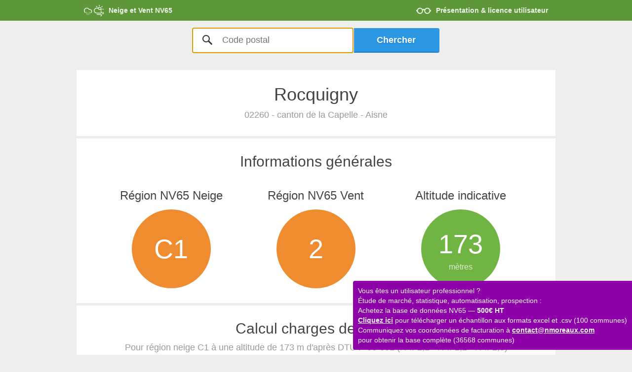

--- FILE ---
content_type: text/html; charset=UTF-8
request_url: https://nv65.nmoreaux.com/02260/Rocquigny/1056/
body_size: 2098
content:
<!DOCTYPE HTML><html lang="fr-FR"><head><meta charset="UTF-8"><title>Neige et Vent NV65 | Règles NV65 pour Rocquigny 02260</title><meta name="keywords" content="regles,normes,zones,carte,nv65,2009,charge,neige,vent"/><meta name="description" content="Trouvez en un instant les régions neige et vent NV65, altitudes, charges de neige et pressions des vents ... Données CSTB - INSEE - NASA - Règles et zones NV65"/><meta name="viewport" content="width=device-width, initial-scale=1.0, minimum-scale=1.0, maximum-scale=1.0"/><link rel="stylesheet" href="../../../bootstrap/css/bootstrap.css" /><link rel="stylesheet" href="../../../css/?all.less" /><script async src="https://www.googletagmanager.com/gtag/js?id=UA-18690263-19"></script><script>window.dataLayer = window.dataLayer || [];function gtag(){dataLayer.push(arguments);}gtag('js', new Date());gtag('config', 'UA-18690263-19',{ 'anonymize_ip': true });</script><meta name="robots" content="noarchive" /></head><body><div id="header"><div class="container"><a href="https://nv65.nmoreaux.com/presentation/" class="pull-right hidden-xs">Présentation &amp; licence utilisateur</a><h1><strong><a href="https://nv65.nmoreaux.com">Neige et Vent NV65</a></strong></h1></div></div><div id="buy-base"><p>Vous êtes un utilisateur professionnel ? <br> Étude de marché, statistique, automatisation, prospection : <br> Achetez la base de données NV65 — <strong>500€ HT</strong> <br> <a href="https://nv65.nmoreaux.com/Echantillon_base_NV65.zip">Cliquez ici</a> pour télécharger un échantillon aux formats excel et .csv (100 communes) <br> Communiquez vos coordonnées de facturation à <a href="mailto:contact@nmoreaux.com">contact@nmoreaux.com</a> <br> pour obtenir la base complète (36568 communes)</p></div><div id="search"><div class="content"><form action="../../../" method="get"><input class="left" name="postal_code" type="text" pattern="[0-9]*" placeholder="Code postal" autofocus="autofocus" autocomplete="off" /><input class="right" type="submit" value="Chercher" /></form></div></div><div id="workspace" class="container"><div id="commune" data-commune-id="1056"><div class="section"><div class="title"><h1>Rocquigny</h1><p>02260 - canton de la Capelle - Aisne</p></div></div><div class="section advanced"><div class="title"><h2>Informations générales</h2></div><div class="nv-badges row"><div class="col-sm-4"><div class="nv-badge orange"><h3>Région NV65 Neige</h3><div>C1</div></div></div><div class="col-sm-4"><div class="nv-badge orange"><h3>Région NV65 Vent</h3><div>2</div></div></div><div class="col-sm-4 advanced"><div class="nv-badge green"><h3>Altitude indicative</h3><div class="metrics">173<span>mètres</span></div></div></div></div></div><div class="section advanced"><div class="title"><h2>Calcul charges de neige</h2><p>Pour région neige C1 à une altitude de 173 m <span class="nowrap">d'après DTU P 06-002 (R-II-2,1 - R-II-2,2 - R-II-2,3)</span></p><p><small>Les charges affichées ci-dessous intègrent les charges accidentelles instaurées par les règles NV65 2009</small></p></div><div class="nv-badges row"><div class="col-sm-2"></div><div class="col-sm-4"><div class="nv-badge"><h3>Charge normale</h3><div class="metrics">55<span>daN/m<sup>2</sup></span></div><p>soit <strong>56,1</strong> kg/m<sup>2</sup></p></div></div><div class="col-sm-4"><div class="nv-badge"><h3>Charge extrême</h3><div class="metrics">90<span>daN/m<sup>2</sup></span></div><p>soit <strong>91,8</strong> kg/m<sup>2</sup></p></div></div><div class="col-sm-2"></div></div></div><div class="section advanced"><div class="title"><h2>Calcul pressions dynamiques de base (vent)</h2><p>Pour région vent 2 et site normal, sans effet de masque <span class="nowrap">d&#39;après DTU P 06-002 (R-III-1,232)</span></p></div><div class="nv-badges row"><div class="col-sm-2"></div><div class="col-sm-4"><div class="nv-badge"><h3>Pression normale</h3><div class="metrics">60<span>daN/m<sup>2</sup></span></div><p>soit <strong>112,7</strong> km/h</p></div></div><div class="col-sm-4"><div class="nv-badge"><h3>Pression extrême</h3><div class="metrics">105<span>daN/m<sup>2</sup></span></div><p>soit <strong>149,1</strong> km/h</p></div></div><div class="col-sm-2"></div></div></div><div class="section" id="print"><a href="#print" class="btn btn-lg">Imprimer la page</a></div><p class="end"><a href="http://maps.google.com/maps?ll=50.023609,3.981667&amp;z=13&amp;t=p" target="_blank">Voir la zone dans Google Maps</a><br />Les chiffres et formules de calcul résultent des sources <strong>CSTB</strong> <br class="hidden-sm" />DTU P 06-002 : Règles NV65 modifiées février 2009, <br class="hidden-sm" />Repose sur des données <strong>INSEE</strong> et <strong>NASA</strong> (SRTM3). <br />Les informations fournies par Neige et Vent NV65 sont purement <strong>indicatives</strong> et ne sauraient prévaloir sur des mesures effectuées par un professionnel qualifié. <br /> Elles ne sauraient engager la responsabilité du site ou de son éditeur. <br /><a href="https://nv65.nmoreaux.com/presentation/">Présentation, CGV &amp; licence utilisateur »</a></p></div><script type="text/javascript">try { _402_Show(); } catch(e) {}</script></div><script src="//ajax.googleapis.com/ajax/libs/jquery/1.12.4/jquery.min.js"></script><script src=""></script><script type="text/javascript">var domain = "https://nv65.nmoreaux.com";Stripe.setPublishableKey("");</script><script src="../../../js/jquery.payment.js"></script><script src="../../../js/all.js"></script></body></html>

--- FILE ---
content_type: text/css
request_url: https://nv65.nmoreaux.com/css/?all.less
body_size: 4662
content:
/* Here is the agglomerate of the CSS files [] and of the LESS files [all.less] on Tue, 21 Apr 2020 20:41:57 +0200 inside agglo_27ad0385db0a3e37d67f40e153102e02.css */

body{background-color:#eee;text-rendering:optimizelegibility;font-size:18px;cursor:default;-webkit-user-select:none;-khtml-user-select:none;-moz-user-select:none;-ms-user-select:none;user-select:none;}a,input{cursor:auto;}input{-webkit-user-select:text;-khtml-user-select:text;-moz-user-select:text;-ms-user-select:text;user-select:text;}.nowrap{white-space:nowrap;}@media screen and (max-width: 767px){.nowrap{white-space:normal;}}.template{display:none;}h1,h2,h3,p.lead{font-family:MyriadPro-Regular, 'Myriad Pro Regular', MyriadPro, 'Myriad Pro', Helvetica, Arial, sans-serif;}@media print{#header .hidden-xs,#search{display:none;}.section{page-break-inside:avoid;}}@page{margin-top:0cm;margin-bottom:0cm;margin-left:0cm;margin-right:0cm;size:landscape;}.blink{-webkit-animation:blink 1s linear infinite;-moz-animation:blink 1s linear infinite;-ms-animation:blink 1s linear infinite;-o-animation:blink 1s linear infinite;animation:blink 1s linear infinite;}@-webkit-keyframes blink{-webkit-animation:blink 1s linear infinite;-moz-animation:blink 1s linear infinite;-ms-animation:blink 1s linear infinite;-o-animation:blink 1s linear infinite;animation:blink 1s linear infinite;0%{opacity:1;}50%{opacity:0.3;}100%{opacity:1;}}@-moz-keyframes blink{-webkit-animation:blink 1s linear infinite;-moz-animation:blink 1s linear infinite;-ms-animation:blink 1s linear infinite;-o-animation:blink 1s linear infinite;animation:blink 1s linear infinite;0%{opacity:1;}50%{opacity:0.3;}100%{opacity:1;}}@-ms-keyframes blink{-webkit-animation:blink 1s linear infinite;-moz-animation:blink 1s linear infinite;-ms-animation:blink 1s linear infinite;-o-animation:blink 1s linear infinite;animation:blink 1s linear infinite;0%{opacity:1;}50%{opacity:0.3;}100%{opacity:1;}}@-o-keyframes blink{-webkit-animation:blink 1s linear infinite;-moz-animation:blink 1s linear infinite;-ms-animation:blink 1s linear infinite;-o-animation:blink 1s linear infinite;animation:blink 1s linear infinite;0%{opacity:1;}50%{opacity:0.3;}100%{opacity:1;}}@keyframes blink{-webkit-animation:blink 1s linear infinite;-moz-animation:blink 1s linear infinite;-ms-animation:blink 1s linear infinite;-o-animation:blink 1s linear infinite;animation:blink 1s linear infinite;0%{opacity:1;}50%{opacity:0.3;}100%{opacity:1;}}.sample-20227,.sample-74000,.sample-90000{display:block;}.sample-20227:hover,.sample-74000:hover,.sample-90000:hover{-moz-opacity:0.8;-khtml-opacity:0.8;-webkit-opacity:0.8;opacity:0.8;-ms-filter:progid:DXImageTransform.Microsoft.Alpha(opacity=80);filter:alpha(opacity=80);}.sample-20227 div,.sample-74000 div,.sample-90000 div{cursor:pointer;height:400px;background-position:top center !important;}.sample-20227 div{background-image:url("../img/?20227.png,format=jpg,w=210");background-size:210px auto;background-repeat:no-repeat;background-position:center center;background-image:-webkit-image-set(url("../img/?20227.png,format=jpg,w=210") 1x,url("../img/?20227.png,format=jpg,w=210,pr=2") 2x,url("../img/?20227.png,format=jpg,w=210,pr=3") 3x,url("../img/?20227.png,format=jpg,w=210,pr=4") 4x);background-image:image-set(url("../img/?20227.png,format=jpg,w=210") 1x,url("../img/?20227.png,format=jpg,w=210,pr=2") 2x,url("../img/?20227.png,format=jpg,w=210,pr=3") 3x,url("../img/?20227.png,format=jpg,w=210,pr=4") 4x);}@media only screen and (-moz-min-device-pixel-ratio: 1.1),only screen and (-webkit-min-device-pixel-ratio: 1.1),only screen and (min-device-pixel-ratio: 1.1){.sample-20227 div{background-image:url("../img/?20227.png,format=jpg,w=210,pr=2");}}.sample-74000 div{background-image:url("../img/?74000.png,format=jpg,w=210");background-size:210px auto;background-repeat:no-repeat;background-position:center center;background-image:-webkit-image-set(url("../img/?74000.png,format=jpg,w=210") 1x,url("../img/?74000.png,format=jpg,w=210,pr=2") 2x,url("../img/?74000.png,format=jpg,w=210,pr=3") 3x,url("../img/?74000.png,format=jpg,w=210,pr=4") 4x);background-image:image-set(url("../img/?74000.png,format=jpg,w=210") 1x,url("../img/?74000.png,format=jpg,w=210,pr=2") 2x,url("../img/?74000.png,format=jpg,w=210,pr=3") 3x,url("../img/?74000.png,format=jpg,w=210,pr=4") 4x);}@media only screen and (-moz-min-device-pixel-ratio: 1.1),only screen and (-webkit-min-device-pixel-ratio: 1.1),only screen and (min-device-pixel-ratio: 1.1){.sample-74000 div{background-image:url("../img/?74000.png,format=jpg,w=210,pr=2");}}.sample-90000 div{background-image:url("../img/?90000.png,format=jpg,w=210");background-size:210px auto;background-repeat:no-repeat;background-position:center center;background-image:-webkit-image-set(url("../img/?90000.png,format=jpg,w=210") 1x,url("../img/?90000.png,format=jpg,w=210,pr=2") 2x,url("../img/?90000.png,format=jpg,w=210,pr=3") 3x,url("../img/?90000.png,format=jpg,w=210,pr=4") 4x);background-image:image-set(url("../img/?90000.png,format=jpg,w=210") 1x,url("../img/?90000.png,format=jpg,w=210,pr=2") 2x,url("../img/?90000.png,format=jpg,w=210,pr=3") 3x,url("../img/?90000.png,format=jpg,w=210,pr=4") 4x);}@media only screen and (-moz-min-device-pixel-ratio: 1.1),only screen and (-webkit-min-device-pixel-ratio: 1.1),only screen and (min-device-pixel-ratio: 1.1){.sample-90000 div{background-image:url("../img/?90000.png,format=jpg,w=210,pr=2");}}#header{background-color:#5e973a;}#header h1,#header a{color:#eff5eb;font-size:14px;margin:0;font-weight:bold;padding:14px 0;line-height:1;}#header h1{padding-left:50px;background-image:url("../img/?logo.png,w=40,fill_transparent=1,fill_color=eef4eb");background-size:40px auto;background-repeat:no-repeat;background-position:center center;background-image:-webkit-image-set(url("../img/?logo.png,w=40,fill_transparent=1,fill_color=eef4eb") 1x,url("../img/?logo.png,w=40,fill_transparent=1,fill_color=eef4eb,pr=2") 2x,url("../img/?logo.png,w=40,fill_transparent=1,fill_color=eef4eb,pr=3") 3x,url("../img/?logo.png,w=40,fill_transparent=1,fill_color=eef4eb,pr=4") 4x);background-image:image-set(url("../img/?logo.png,w=40,fill_transparent=1,fill_color=eef4eb") 1x,url("../img/?logo.png,w=40,fill_transparent=1,fill_color=eef4eb,pr=2") 2x,url("../img/?logo.png,w=40,fill_transparent=1,fill_color=eef4eb,pr=3") 3x,url("../img/?logo.png,w=40,fill_transparent=1,fill_color=eef4eb,pr=4") 4x);background-position:center left;}@media only screen and (-moz-min-device-pixel-ratio: 1.1),only screen and (-webkit-min-device-pixel-ratio: 1.1),only screen and (min-device-pixel-ratio: 1.1){#header h1{background-image:url("../img/?logo.png,w=40,fill_transparent=1,fill_color=eef4eb,pr=2");}}#header a.pull-right{padding-left:40px;background-image:url("../img/?glasses.png,w=30,fill_transparent=1,fill_color=eef4eb");background-size:30px auto;background-repeat:no-repeat;background-position:center center;background-image:-webkit-image-set(url("../img/?glasses.png,w=30,fill_transparent=1,fill_color=eef4eb") 1x,url("../img/?glasses.png,w=30,fill_transparent=1,fill_color=eef4eb,pr=2") 2x,url("../img/?glasses.png,w=30,fill_transparent=1,fill_color=eef4eb,pr=3") 3x,url("../img/?glasses.png,w=30,fill_transparent=1,fill_color=eef4eb,pr=4") 4x);background-image:image-set(url("../img/?glasses.png,w=30,fill_transparent=1,fill_color=eef4eb") 1x,url("../img/?glasses.png,w=30,fill_transparent=1,fill_color=eef4eb,pr=2") 2x,url("../img/?glasses.png,w=30,fill_transparent=1,fill_color=eef4eb,pr=3") 3x,url("../img/?glasses.png,w=30,fill_transparent=1,fill_color=eef4eb,pr=4") 4x);background-position:0% 60%;}@media only screen and (-moz-min-device-pixel-ratio: 1.1),only screen and (-webkit-min-device-pixel-ratio: 1.1),only screen and (min-device-pixel-ratio: 1.1){#header a.pull-right{background-image:url("../img/?glasses.png,w=30,fill_transparent=1,fill_color=eef4eb,pr=2");}}#buy-base{background-color:#8e02aa;border-radius:4px 0 0 4px;color:#fff;position:fixed;right:0;bottom:10px;padding:10px;z-index:2000;}@media screen and (max-width: 767px){#buy-base{position:static;border-radius:0;}#buy-base br{display:none;}}#buy-base p{margin:0;font-size:14px;}#buy-base a{color:#fff;text-decoration:underline;cursor:pointer;font-weight:bold;}#buy-base a:hover{color:rgba(255,255,255,0.8);}body{padding-bottom:120px;}#intro{background-color:#76bd48;}#intro .content{padding:80px 0;padding-left:400px;color:#fff;background-image:url("../img/?logo-no-drop.png,w=300,fill_transparent=1,fill_color=FFFFFF");background-size:300px auto;background-repeat:no-repeat;background-position:center center;background-image:-webkit-image-set(url("../img/?logo-no-drop.png,w=300,fill_transparent=1,fill_color=FFFFFF") 1x,url("../img/?logo-no-drop.png,w=300,fill_transparent=1,fill_color=FFFFFF,pr=2") 2x,url("../img/?logo-no-drop.png,w=300,fill_transparent=1,fill_color=FFFFFF,pr=3") 3x,url("../img/?logo-no-drop.png,w=300,fill_transparent=1,fill_color=FFFFFF,pr=4") 4x);background-image:image-set(url("../img/?logo-no-drop.png,w=300,fill_transparent=1,fill_color=FFFFFF") 1x,url("../img/?logo-no-drop.png,w=300,fill_transparent=1,fill_color=FFFFFF,pr=2") 2x,url("../img/?logo-no-drop.png,w=300,fill_transparent=1,fill_color=FFFFFF,pr=3") 3x,url("../img/?logo-no-drop.png,w=300,fill_transparent=1,fill_color=FFFFFF,pr=4") 4x);background-position:50px center;position:relative;}@media only screen and (-moz-min-device-pixel-ratio: 1.1),only screen and (-webkit-min-device-pixel-ratio: 1.1),only screen and (min-device-pixel-ratio: 1.1){#intro .content{background-image:url("../img/?logo-no-drop.png,w=300,fill_transparent=1,fill_color=FFFFFF,pr=2");}}#intro .content h2{font-weight:normal;font-size:40px;margin-top:0;}#intro .content p{margin-bottom:0;}@media screen and (max-width: 767px){#intro .content{background-image:none;padding:20px 0;text-align:center;}#intro .content .snow-drops{display:none;}#intro .content h2{font-size:26px;}#intro .content p{font-size:14px;}}#intro .content .snow-drops{position:absolute;top:50%;left:111px;height:0px;width:0px;}#intro .content .snow-drops div{position:absolute;background-image:url("../img/?logo-snow-drops.png,w=12,fill_transparent=1,fill_color=FFFFFF");background-size:12px auto;background-repeat:no-repeat;background-position:center center;background-image:-webkit-image-set(url("../img/?logo-snow-drops.png,w=12,fill_transparent=1,fill_color=FFFFFF") 1x,url("../img/?logo-snow-drops.png,w=12,fill_transparent=1,fill_color=FFFFFF,pr=2") 2x,url("../img/?logo-snow-drops.png,w=12,fill_transparent=1,fill_color=FFFFFF,pr=3") 3x,url("../img/?logo-snow-drops.png,w=12,fill_transparent=1,fill_color=FFFFFF,pr=4") 4x);background-image:image-set(url("../img/?logo-snow-drops.png,w=12,fill_transparent=1,fill_color=FFFFFF") 1x,url("../img/?logo-snow-drops.png,w=12,fill_transparent=1,fill_color=FFFFFF,pr=2") 2x,url("../img/?logo-snow-drops.png,w=12,fill_transparent=1,fill_color=FFFFFF,pr=3") 3x,url("../img/?logo-snow-drops.png,w=12,fill_transparent=1,fill_color=FFFFFF,pr=4") 4x);width:12px;height:34px;}@media only screen and (-moz-min-device-pixel-ratio: 1.1),only screen and (-webkit-min-device-pixel-ratio: 1.1),only screen and (min-device-pixel-ratio: 1.1){#intro .content .snow-drops div{background-image:url("../img/?logo-snow-drops.png,w=12,fill_transparent=1,fill_color=FFFFFF,pr=2");}}#intro .content .snow-drops .drop1{top:23px;left:-28px;}#intro .content .snow-drops .drop2{top:33px;left:-6px;}#intro .content .snow-drops .drop3{top:23px;left:16px;}#intro .content .snow-drops .drop1{-webkit-animation:drop2 3.3333s linear infinite;-moz-animation:drop2 3.3333s linear infinite;-ms-animation:drop2 3.3333s linear infinite;-o-animation:drop2 3.3333s linear infinite;animation:drop2 3.3333s linear infinite;}#intro .content .snow-drops .drop2{-webkit-animation:drop1 3.3333s linear infinite;-moz-animation:drop1 3.3333s linear infinite;-ms-animation:drop1 3.3333s linear infinite;-o-animation:drop1 3.3333s linear infinite;animation:drop1 3.3333s linear infinite;}#intro .content .snow-drops .drop3{-webkit-animation:drop3 3.3333s linear infinite;-moz-animation:drop3 3.3333s linear infinite;-ms-animation:drop3 3.3333s linear infinite;-o-animation:drop3 3.3333s linear infinite;animation:drop3 3.3333s linear infinite;}@-webkit-keyframes drop1{0%{opacity:0;-webkit-transform:translate(0px,-15px);}0%{opacity:0;-webkit-transform:translate(0px,-15px);}10%{opacity:1;}50%{opacity:1;}60%{opacity:0;-webkit-transform:translate(0px,25px);}100%{opacity:0;-webkit-transform:translate(0px,25px);}}@-moz-keyframes drop1{0%{opacity:0;-moz-transform:translate(0px,-15px);}0%{opacity:0;-moz-transform:translate(0px,-15px);}10%{opacity:1;}50%{opacity:1;}60%{opacity:0;-moz-transform:translate(0px,25px);}100%{opacity:0;-moz-transform:translate(0px,25px);}}@-ms-keyframes drop1{0%{opacity:0;-ms-transform:translate(0px,-15px);}0%{opacity:0;-ms-transform:translate(0px,-15px);}10%{opacity:1;}50%{opacity:1;}60%{opacity:0;-ms-transform:translate(0px,25px);}100%{opacity:0;-ms-transform:translate(0px,25px);}}@-o-keyframes drop1{0%{opacity:0;-o-transform:translate(0px,-15px);}0%{opacity:0;-o-transform:translate(0px,-15px);}10%{opacity:1;}50%{opacity:1;}60%{opacity:0;-o-transform:translate(0px,25px);}100%{opacity:0;-o-transform:translate(0px,25px);}}@keyframes drop1{0%{opacity:0;transform:translate(0px,-15px);}0%{opacity:0;transform:translate(0px,-15px);}10%{opacity:1;}50%{opacity:1;}60%{opacity:0;transform:translate(0px,25px);}100%{opacity:0;transform:translate(0px,25px);}}@-webkit-keyframes drop2{0%{opacity:0;-webkit-transform:translate(0px,-15px);}10%{opacity:0;-webkit-transform:translate(0px,-15px);}20%{opacity:1;}60%{opacity:1;}70%{opacity:0;-webkit-transform:translate(0px,25px);}100%{opacity:0;-webkit-transform:translate(0px,25px);}}@-moz-keyframes drop2{0%{opacity:0;-moz-transform:translate(0px,-15px);}10%{opacity:0;-moz-transform:translate(0px,-15px);}20%{opacity:1;}60%{opacity:1;}70%{opacity:0;-moz-transform:translate(0px,25px);}100%{opacity:0;-moz-transform:translate(0px,25px);}}@-ms-keyframes drop2{0%{opacity:0;-ms-transform:translate(0px,-15px);}10%{opacity:0;-ms-transform:translate(0px,-15px);}20%{opacity:1;}60%{opacity:1;}70%{opacity:0;-ms-transform:translate(0px,25px);}100%{opacity:0;-ms-transform:translate(0px,25px);}}@-o-keyframes drop2{0%{opacity:0;-o-transform:translate(0px,-15px);}10%{opacity:0;-o-transform:translate(0px,-15px);}20%{opacity:1;}60%{opacity:1;}70%{opacity:0;-o-transform:translate(0px,25px);}100%{opacity:0;-o-transform:translate(0px,25px);}}@keyframes drop2{0%{opacity:0;transform:translate(0px,-15px);}10%{opacity:0;transform:translate(0px,-15px);}20%{opacity:1;}60%{opacity:1;}70%{opacity:0;transform:translate(0px,25px);}100%{opacity:0;transform:translate(0px,25px);}}@-webkit-keyframes drop3{0%{opacity:0;-webkit-transform:translate(0px,-15px);}20%{opacity:0;-webkit-transform:translate(0px,-15px);}30%{opacity:1;}70%{opacity:1;}80%{opacity:0;-webkit-transform:translate(0px,25px);}100%{opacity:0;-webkit-transform:translate(0px,25px);}}@-moz-keyframes drop3{0%{opacity:0;-moz-transform:translate(0px,-15px);}20%{opacity:0;-moz-transform:translate(0px,-15px);}30%{opacity:1;}70%{opacity:1;}80%{opacity:0;-moz-transform:translate(0px,25px);}100%{opacity:0;-moz-transform:translate(0px,25px);}}@-ms-keyframes drop3{0%{opacity:0;-ms-transform:translate(0px,-15px);}20%{opacity:0;-ms-transform:translate(0px,-15px);}30%{opacity:1;}70%{opacity:1;}80%{opacity:0;-ms-transform:translate(0px,25px);}100%{opacity:0;-ms-transform:translate(0px,25px);}}@-o-keyframes drop3{0%{opacity:0;-o-transform:translate(0px,-15px);}20%{opacity:0;-o-transform:translate(0px,-15px);}30%{opacity:1;}70%{opacity:1;}80%{opacity:0;-o-transform:translate(0px,25px);}100%{opacity:0;-o-transform:translate(0px,25px);}}@keyframes drop3{0%{opacity:0;transform:translate(0px,-15px);}20%{opacity:0;transform:translate(0px,-15px);}30%{opacity:1;}70%{opacity:1;}80%{opacity:0;transform:translate(0px,25px);}100%{opacity:0;transform:translate(0px,25px);}}#search{background-color:#eee;padding:15px;}#search .content{position:relative;max-width:500px;height:50px;margin:auto;-webkit-border-radius:5px;-moz-border-radius:5px;border-radius:5px;}#search .content input{position:absolute;top:0;background:inherit;border:0;line-height:normal;}#search .content input.left{left:0;background-color:#fff;border-bottom:2px solid #e6e6e6;color:#000;height:50px;width:65%;padding:10px;padding-left:60px;background-image:url("../img/?search.png,w=20,fill_transparent=1,fill_color=333333");background-size:20px auto;background-repeat:no-repeat;background-position:center center;background-image:-webkit-image-set(url("../img/?search.png,w=20,fill_transparent=1,fill_color=333333") 1x,url("../img/?search.png,w=20,fill_transparent=1,fill_color=333333,pr=2") 2x,url("../img/?search.png,w=20,fill_transparent=1,fill_color=333333,pr=3") 3x,url("../img/?search.png,w=20,fill_transparent=1,fill_color=333333,pr=4") 4x);background-image:image-set(url("../img/?search.png,w=20,fill_transparent=1,fill_color=333333") 1x,url("../img/?search.png,w=20,fill_transparent=1,fill_color=333333,pr=2") 2x,url("../img/?search.png,w=20,fill_transparent=1,fill_color=333333,pr=3") 3x,url("../img/?search.png,w=20,fill_transparent=1,fill_color=333333,pr=4") 4x);background-position:20px center;-webkit-border-top-right-radius:0px;-webkit-border-bottom-right-radius:0px;-webkit-border-bottom-left-radius:4px;-webkit-border-top-left-radius:4px;-moz-border-radius-topright:0px;-moz-border-radius-bottomright:0px;-moz-border-radius-bottomleft:4px;-moz-border-radius-topleft:4px;border-top-right-radius:0px;border-bottom-right-radius:0px;border-bottom-left-radius:4px;border-top-left-radius:4px;-moz-background-clip:padding-box;-webkit-background-clip:padding-box;background-clip:padding-box;z-index:100;}@media only screen and (-moz-min-device-pixel-ratio: 1.1),only screen and (-webkit-min-device-pixel-ratio: 1.1),only screen and (min-device-pixel-ratio: 1.1){#search .content input.left{background-image:url("../img/?search.png,w=20,fill_transparent=1,fill_color=333333,pr=2");}}#search .content input.right{right:0;padding:0;height:50px;width:35%;line-height:normal;text-align:center;-webkit-border-top-right-radius:4px;-webkit-border-bottom-right-radius:4px;-webkit-border-bottom-left-radius:0;-webkit-border-top-left-radius:0;-moz-border-radius-topright:4px;-moz-border-radius-bottomright:4px;-moz-border-radius-bottomleft:0;-moz-border-radius-topleft:0;border-top-right-radius:4px;border-bottom-right-radius:4px;border-bottom-left-radius:0;border-top-left-radius:0;-moz-background-clip:padding-box;-webkit-background-clip:padding-box;background-clip:padding-box;font-weight:bold;}#search .content input.right{text-decoration:none;color:#fff;background-color:#2c97e3;text-shadow:#1a7cc3 0px 1px 3px;border-bottom:2px solid #1a7cc3;}#search .content input.right:hover{background-color:#5aade9;text-shadow:#1a7cc3 0px 1px 3px;border-bottom:2px solid #2c97e3;}#search .content input.right:active{background-color:#1a7cc3;text-shadow:#0e4369 0px 1px 3px;border-bottom:2px solid #145f96;}#incitement{padding:100px 0;}#incitement .arrow{background-image:url("../img/?arrow_up.png,w=80,fill_transparent=1,fill_color=888888");background-size:80px auto;background-repeat:no-repeat;background-position:center center;background-image:-webkit-image-set(url("../img/?arrow_up.png,w=80,fill_transparent=1,fill_color=888888") 1x,url("../img/?arrow_up.png,w=80,fill_transparent=1,fill_color=888888,pr=2") 2x,url("../img/?arrow_up.png,w=80,fill_transparent=1,fill_color=888888,pr=3") 3x,url("../img/?arrow_up.png,w=80,fill_transparent=1,fill_color=888888,pr=4") 4x);background-image:image-set(url("../img/?arrow_up.png,w=80,fill_transparent=1,fill_color=888888") 1x,url("../img/?arrow_up.png,w=80,fill_transparent=1,fill_color=888888,pr=2") 2x,url("../img/?arrow_up.png,w=80,fill_transparent=1,fill_color=888888,pr=3") 3x,url("../img/?arrow_up.png,w=80,fill_transparent=1,fill_color=888888,pr=4") 4x);background-position:50% 0px;height:70px;}@media only screen and (-moz-min-device-pixel-ratio: 1.1),only screen and (-webkit-min-device-pixel-ratio: 1.1),only screen and (min-device-pixel-ratio: 1.1){#incitement .arrow{background-image:url("../img/?arrow_up.png,w=80,fill_transparent=1,fill_color=888888,pr=2");}}#incitement p{color:#888;text-align:center;margin:0;}#presentation{padding:20px 0;}#presentation .photos{text-align:center;color:#999;width:360px;}#presentation .photos h3{margin-top:50px;margin-bottom:20px;}#presentation .photos p{margin-top:30px;}@media screen and (max-width: 767px){#presentation .photos{display:none;}}#presentation .content{margin-left:380px;padding:20px 20px 10px;background-color:#fff;}@media screen and (max-width: 767px){#presentation .content{margin-left:0;}}#presentation .content ul{margin:30px 0;}#presentation .content hr{border-top:1px solid #ddd;}#presentation .content .users{margin-bottom:40px;}#presentation .content .users h3{margin:0;padding-bottom:20px;}#presentation .content .users a{padding-left:160px;display:inline-block;width:160px;text-indent:-9999px;overflow:hidden;height:100px;opacity:0.8;}#presentation .content .users a:hover{opacity:1;}#presentation .content .users .screb{background-image:url("../img/?screb.png,w=140,fill_transparent=1,fill_color=333333");background-size:140px auto;background-repeat:no-repeat;background-position:center center;background-image:-webkit-image-set(url("../img/?screb.png,w=140,fill_transparent=1,fill_color=333333") 1x,url("../img/?screb.png,w=140,fill_transparent=1,fill_color=333333,pr=2") 2x,url("../img/?screb.png,w=140,fill_transparent=1,fill_color=333333,pr=3") 3x,url("../img/?screb.png,w=140,fill_transparent=1,fill_color=333333,pr=4") 4x);background-image:image-set(url("../img/?screb.png,w=140,fill_transparent=1,fill_color=333333") 1x,url("../img/?screb.png,w=140,fill_transparent=1,fill_color=333333,pr=2") 2x,url("../img/?screb.png,w=140,fill_transparent=1,fill_color=333333,pr=3") 3x,url("../img/?screb.png,w=140,fill_transparent=1,fill_color=333333,pr=4") 4x);}@media only screen and (-moz-min-device-pixel-ratio: 1.1),only screen and (-webkit-min-device-pixel-ratio: 1.1),only screen and (min-device-pixel-ratio: 1.1){#presentation .content .users .screb{background-image:url("../img/?screb.png,w=140,fill_transparent=1,fill_color=333333,pr=2");}}#presentation .content .users .mdle{background-image:url("../img/?mdle.png,w=140,fill_transparent=1,fill_color=000000");background-size:140px auto;background-repeat:no-repeat;background-position:center center;background-image:-webkit-image-set(url("../img/?mdle.png,w=140,fill_transparent=1,fill_color=000000") 1x,url("../img/?mdle.png,w=140,fill_transparent=1,fill_color=000000,pr=2") 2x,url("../img/?mdle.png,w=140,fill_transparent=1,fill_color=000000,pr=3") 3x,url("../img/?mdle.png,w=140,fill_transparent=1,fill_color=000000,pr=4") 4x);background-image:image-set(url("../img/?mdle.png,w=140,fill_transparent=1,fill_color=000000") 1x,url("../img/?mdle.png,w=140,fill_transparent=1,fill_color=000000,pr=2") 2x,url("../img/?mdle.png,w=140,fill_transparent=1,fill_color=000000,pr=3") 3x,url("../img/?mdle.png,w=140,fill_transparent=1,fill_color=000000,pr=4") 4x);}@media only screen and (-moz-min-device-pixel-ratio: 1.1),only screen and (-webkit-min-device-pixel-ratio: 1.1),only screen and (min-device-pixel-ratio: 1.1){#presentation .content .users .mdle{background-image:url("../img/?mdle.png,w=140,fill_transparent=1,fill_color=000000,pr=2");}}#presentation .content .faq p.lead{margin:30px 0 10px;}#database{padding:20px;margin-top:20px;background-color:#fff;}#database .btn{margin-bottom:10px;margin-left:5px;}#workspace{margin-top:20px;margin-bottom:20px;background-color:#fff;padding:0;color:#444;min-height:500px;}@media screen and (max-width: 767px){#workspace{padding:0;margin:0 10px;}}#workspace p.top{font-weight:bold;padding:30px 0 30px 90px;color:#999;margin:0;}#workspace #loading{padding:30px 40px;padding-bottom:1000px;}#workspace #loading p.top{background-image:url("../img/spinner.gif");background-repeat:no-repeat;background-position:30px 50%;}#workspace #noresult{padding:30px 40px;}#workspace #noresult h2{margin-top:0;}#workspace #communes{padding:20px 0;}#workspace #communes p.top{padding-top:0;padding-bottom:20px;padding-left:105px;}#workspace #communes a{color:#2c97e3;cursor:pointer;text-decoration:none;display:block;margin-bottom:0;padding:5px 20px;border-left:5px solid #fff;}#workspace #communes a .name{font-weight:bold;margin-left:80px;text-overflow:ellipsis;white-space:nowrap;overflow:hidden;}#workspace #communes a .postal-code{color:#999;}#workspace #communes a:hover{color:#5aade9;border-left:5px solid #5aade9;background-color:#f2f2f2;}#workspace #commune{padding:20px 0;background-color:#eee;padding:0;text-align:center;}#workspace #commune #buy{border:5px solid #2c97e3;color:#222;background-color:#deeffb;padding-bottom:15px;}#workspace #commune #buy h1,#workspace #commune #buy h2.first{padding-top:10px;margin:0 0 30px;}#workspace #commune #buy hr{border-top:1px dashed #80888e;}#workspace #commune #buy .btn{white-space:normal;padding:20px 16px;padding-left:60px;background-image:url("../img/?arrow.png,w=40,fill_transparent=1,fill_color=FFFFFF");background-size:40px auto;background-repeat:no-repeat;background-position:center center;background-image:-webkit-image-set(url("../img/?arrow.png,w=40,fill_transparent=1,fill_color=FFFFFF") 1x,url("../img/?arrow.png,w=40,fill_transparent=1,fill_color=FFFFFF,pr=2") 2x,url("../img/?arrow.png,w=40,fill_transparent=1,fill_color=FFFFFF,pr=3") 3x,url("../img/?arrow.png,w=40,fill_transparent=1,fill_color=FFFFFF,pr=4") 4x);background-image:image-set(url("../img/?arrow.png,w=40,fill_transparent=1,fill_color=FFFFFF") 1x,url("../img/?arrow.png,w=40,fill_transparent=1,fill_color=FFFFFF,pr=2") 2x,url("../img/?arrow.png,w=40,fill_transparent=1,fill_color=FFFFFF,pr=3") 3x,url("../img/?arrow.png,w=40,fill_transparent=1,fill_color=FFFFFF,pr=4") 4x);background-position:10px 50%;font-size:21px;font-weight:normal;-webkit-box-shadow:0px 2px 10px rgba(0,0,0,0.2);-moz-box-shadow:0px 2px 10px rgba(0,0,0,0.2);box-shadow:0px 2px 10px rgba(0,0,0,0.2);}@media only screen and (-moz-min-device-pixel-ratio: 1.1),only screen and (-webkit-min-device-pixel-ratio: 1.1),only screen and (min-device-pixel-ratio: 1.1){#workspace #commune #buy .btn{background-image:url("../img/?arrow.png,w=40,fill_transparent=1,fill_color=FFFFFF,pr=2");}}#workspace #commune #buy .btn{text-decoration:none;color:#fff;background-color:#2c97e3;text-shadow:#1a7cc3 0px 1px 3px;border-bottom:2px solid #1a7cc3;}#workspace #commune #buy .btn:hover{background-color:#5aade9;text-shadow:#1a7cc3 0px 1px 3px;border-bottom:2px solid #2c97e3;}#workspace #commune #buy .btn:active{background-color:#1a7cc3;text-shadow:#0e4369 0px 1px 3px;border-bottom:2px solid #145f96;}#workspace #commune #buy .wallet{width:150px;height:50px;display:inline-block;background-image:url("../img/?wallet.png,w=150,fill_transparent=1,fill_color=222222");background-size:150px auto;background-repeat:no-repeat;background-position:center center;background-image:-webkit-image-set(url("../img/?wallet.png,w=150,fill_transparent=1,fill_color=222222") 1x,url("../img/?wallet.png,w=150,fill_transparent=1,fill_color=222222,pr=2") 2x,url("../img/?wallet.png,w=150,fill_transparent=1,fill_color=222222,pr=3") 3x,url("../img/?wallet.png,w=150,fill_transparent=1,fill_color=222222,pr=4") 4x);background-image:image-set(url("../img/?wallet.png,w=150,fill_transparent=1,fill_color=222222") 1x,url("../img/?wallet.png,w=150,fill_transparent=1,fill_color=222222,pr=2") 2x,url("../img/?wallet.png,w=150,fill_transparent=1,fill_color=222222,pr=3") 3x,url("../img/?wallet.png,w=150,fill_transparent=1,fill_color=222222,pr=4") 4x);vertical-align:middle;}@media only screen and (-moz-min-device-pixel-ratio: 1.1),only screen and (-webkit-min-device-pixel-ratio: 1.1),only screen and (min-device-pixel-ratio: 1.1){#workspace #commune #buy .wallet{background-image:url("../img/?wallet.png,w=150,fill_transparent=1,fill_color=222222,pr=2");}}#workspace #commune #buy .stripe{width:90px;height:35px;display:inline-block;background-image:url("../img/?stripe.png,w=80,fill_transparent=1,fill_color=222222");background-size:80px auto;background-repeat:no-repeat;background-position:center center;background-image:-webkit-image-set(url("../img/?stripe.png,w=80,fill_transparent=1,fill_color=222222") 1x,url("../img/?stripe.png,w=80,fill_transparent=1,fill_color=222222,pr=2") 2x,url("../img/?stripe.png,w=80,fill_transparent=1,fill_color=222222,pr=3") 3x,url("../img/?stripe.png,w=80,fill_transparent=1,fill_color=222222,pr=4") 4x);background-image:image-set(url("../img/?stripe.png,w=80,fill_transparent=1,fill_color=222222") 1x,url("../img/?stripe.png,w=80,fill_transparent=1,fill_color=222222,pr=2") 2x,url("../img/?stripe.png,w=80,fill_transparent=1,fill_color=222222,pr=3") 3x,url("../img/?stripe.png,w=80,fill_transparent=1,fill_color=222222,pr=4") 4x);vertical-align:-30%;}@media only screen and (-moz-min-device-pixel-ratio: 1.1),only screen and (-webkit-min-device-pixel-ratio: 1.1),only screen and (min-device-pixel-ratio: 1.1){#workspace #commune #buy .stripe{background-image:url("../img/?stripe.png,w=80,fill_transparent=1,fill_color=222222,pr=2");}}#workspace #commune #buy .lock{width:50px;height:30px;display:inline-block;background-image:url("../img/?lock.png,w=30,fill_transparent=1,fill_color=222222");background-size:30px auto;background-repeat:no-repeat;background-position:center center;background-image:-webkit-image-set(url("../img/?lock.png,w=30,fill_transparent=1,fill_color=222222") 1x,url("../img/?lock.png,w=30,fill_transparent=1,fill_color=222222,pr=2") 2x,url("../img/?lock.png,w=30,fill_transparent=1,fill_color=222222,pr=3") 3x,url("../img/?lock.png,w=30,fill_transparent=1,fill_color=222222,pr=4") 4x);background-image:image-set(url("../img/?lock.png,w=30,fill_transparent=1,fill_color=222222") 1x,url("../img/?lock.png,w=30,fill_transparent=1,fill_color=222222,pr=2") 2x,url("../img/?lock.png,w=30,fill_transparent=1,fill_color=222222,pr=3") 3x,url("../img/?lock.png,w=30,fill_transparent=1,fill_color=222222,pr=4") 4x);vertical-align:-10%;}@media only screen and (-moz-min-device-pixel-ratio: 1.1),only screen and (-webkit-min-device-pixel-ratio: 1.1),only screen and (min-device-pixel-ratio: 1.1){#workspace #commune #buy .lock{background-image:url("../img/?lock.png,w=30,fill_transparent=1,fill_color=222222,pr=2");}}#workspace #commune #buy .samples a{cursor:pointer;}#workspace #commune #buy .samples a p{color:#5aade9;text-decoration:underline;}#workspace #commune #buy .samples a:hover{text-decoration:none;}#workspace #commune #buy .users a{padding-left:160px;display:inline-block;width:200px;text-indent:-9999px;overflow:hidden;height:80px;}#workspace #commune #buy .users .screb{background-image:url("../img/?screb.png,w=180,fill_transparent=1,fill_color=222222");background-size:180px auto;background-repeat:no-repeat;background-position:center center;background-image:-webkit-image-set(url("../img/?screb.png,w=180,fill_transparent=1,fill_color=222222") 1x,url("../img/?screb.png,w=180,fill_transparent=1,fill_color=222222,pr=2") 2x,url("../img/?screb.png,w=180,fill_transparent=1,fill_color=222222,pr=3") 3x,url("../img/?screb.png,w=180,fill_transparent=1,fill_color=222222,pr=4") 4x);background-image:image-set(url("../img/?screb.png,w=180,fill_transparent=1,fill_color=222222") 1x,url("../img/?screb.png,w=180,fill_transparent=1,fill_color=222222,pr=2") 2x,url("../img/?screb.png,w=180,fill_transparent=1,fill_color=222222,pr=3") 3x,url("../img/?screb.png,w=180,fill_transparent=1,fill_color=222222,pr=4") 4x);}@media only screen and (-moz-min-device-pixel-ratio: 1.1),only screen and (-webkit-min-device-pixel-ratio: 1.1),only screen and (min-device-pixel-ratio: 1.1){#workspace #commune #buy .users .screb{background-image:url("../img/?screb.png,w=180,fill_transparent=1,fill_color=222222,pr=2");}}#workspace #commune #buy .users .mdle{background-image:url("../img/?mdle.png,w=180,fill_transparent=1,fill_color=222222");background-size:180px auto;background-repeat:no-repeat;background-position:center center;background-image:-webkit-image-set(url("../img/?mdle.png,w=180,fill_transparent=1,fill_color=222222") 1x,url("../img/?mdle.png,w=180,fill_transparent=1,fill_color=222222,pr=2") 2x,url("../img/?mdle.png,w=180,fill_transparent=1,fill_color=222222,pr=3") 3x,url("../img/?mdle.png,w=180,fill_transparent=1,fill_color=222222,pr=4") 4x);background-image:image-set(url("../img/?mdle.png,w=180,fill_transparent=1,fill_color=222222") 1x,url("../img/?mdle.png,w=180,fill_transparent=1,fill_color=222222,pr=2") 2x,url("../img/?mdle.png,w=180,fill_transparent=1,fill_color=222222,pr=3") 3x,url("../img/?mdle.png,w=180,fill_transparent=1,fill_color=222222,pr=4") 4x);}@media only screen and (-moz-min-device-pixel-ratio: 1.1),only screen and (-webkit-min-device-pixel-ratio: 1.1),only screen and (min-device-pixel-ratio: 1.1){#workspace #commune #buy .users .mdle{background-image:url("../img/?mdle.png,w=180,fill_transparent=1,fill_color=222222,pr=2");}}#workspace #commune #print .btn{font-weight:bold;}#workspace #commune #print .btn{text-decoration:none;color:#fff;background-color:#5aade9;text-shadow:#2c97e3 0px 1px 3px;border-bottom:2px solid #2c97e3;}#workspace #commune #print .btn:hover{background-color:#87c3ef;text-shadow:#2c97e3 0px 1px 3px;border-bottom:2px solid #5aade9;}#workspace #commune #print .btn:active{background-color:#2c97e3;text-shadow:#145f96 0px 1px 3px;border-bottom:2px solid #1a7cc3;}@media print{#workspace #commune.limited .section,#workspace #commune.limited .end{display:none;}#workspace #commune.limited #buy{display:block;}#workspace #commune #print{display:none;}}#workspace #commune.limited #print{display:none;}#workspace #commune.limited .advanced .nv-badge div{background-image:url("../img/?euro.png,w=80,fill_transparent=1,fill_color=FFFFFF");background-size:80px auto;background-repeat:no-repeat;background-position:center center;background-image:-webkit-image-set(url("../img/?euro.png,w=80,fill_transparent=1,fill_color=FFFFFF") 1x,url("../img/?euro.png,w=80,fill_transparent=1,fill_color=FFFFFF,pr=2") 2x,url("../img/?euro.png,w=80,fill_transparent=1,fill_color=FFFFFF,pr=3") 3x,url("../img/?euro.png,w=80,fill_transparent=1,fill_color=FFFFFF,pr=4") 4x);background-image:image-set(url("../img/?euro.png,w=80,fill_transparent=1,fill_color=FFFFFF") 1x,url("../img/?euro.png,w=80,fill_transparent=1,fill_color=FFFFFF,pr=2") 2x,url("../img/?euro.png,w=80,fill_transparent=1,fill_color=FFFFFF,pr=3") 3x,url("../img/?euro.png,w=80,fill_transparent=1,fill_color=FFFFFF,pr=4") 4x);overflow:hidden;text-indent:-9999px;}@media only screen and (-moz-min-device-pixel-ratio: 1.1),only screen and (-webkit-min-device-pixel-ratio: 1.1),only screen and (min-device-pixel-ratio: 1.1){#workspace #commune.limited .advanced .nv-badge div{background-image:url("../img/?euro.png,w=80,fill_transparent=1,fill_color=FFFFFF,pr=2");}}#workspace #commune.limited .advanced .nv-badge div *{visibility:hidden;}@media (max-width: 767px){#workspace #commune .col-sm-4 + .col-sm-4 h3{margin-top:30px;}}#workspace #commune .section{background-color:#fff;margin-bottom:5px;padding:30px 60px;}@media (max-width: 991px){#workspace #commune .section{padding:20px 15px;}}#workspace #commune blockquote{margin-top:20px;margin-bottom:0;border-right:5px solid #eee;}#workspace #commune .end{padding:20px 10px;margin:0;color:#aaa;background-color:#fff;}#workspace #commune .title h1,#workspace #commune .title h2{margin:0;padding-bottom:10px;text-overflow:ellipsis;white-space:nowrap;overflow:hidden;}#workspace #commune .title p{color:#999;margin-bottom:0;}#workspace #commune .title + .nv-badges{margin-top:30px;}#workspace #commune .nv-badge.red div{background-color:#e31e2c;color:#fff;}#workspace #commune .nv-badge.red div span{color:#f8c7ca;}#workspace #commune .nv-badge.orange div{background-color:#f08c30;color:#fff;}#workspace #commune .nv-badge.orange div span{color:#fbe2cb;}#workspace #commune .nv-badge.green div{background-color:#70b444;color:#fff;}#workspace #commune .nv-badge.green div span{color:#dbecd0;}#workspace #commune .nv-badge div{background-color:#55a4dd;color:#fff;}#workspace #commune .nv-badge div span{color:#d5e8f7;}#workspace #commune .nv-badge h3{text-overflow:ellipsis;white-space:nowrap;overflow:hidden;margin-top:0;padding-bottom:5px;}@media (min-width: 768px) and (max-width: 991px){#workspace #commune .nv-badge h3{font-size:20px;}}#workspace #commune .nv-badge div{margin:auto;height:160px;width:160px;-webkit-border-radius:80px;-moz-border-radius:80px;border-radius:80px;line-height:160px;font-size:54px;font-family:"jaf-facitweb", sans-serif;font-weight:300;}#workspace #commune .nv-badge div.metrics{line-height:140px;position:relative;}#workspace #commune .nv-badge div.metrics span{position:absolute;left:0px;bottom:35px;width:160px;font-size:16px;line-height:16px;}#workspace #commune .nv-badge p{margin-top:10px;margin-bottom:0;}#buy-box #buy-box-panel-container{background-image:url("../img/?buy-box.png");position:fixed;top:0;left:0;bottom:0;right:0;padding:0 10px;z-index:250;overflow-y:auto;-ms-overflow-y:auto;}#buy-box #buy-box-panel-top,#buy-box #buy-box-panel-bottom{height:10px;}#buy-box #buy-box-panel{margin:auto;max-width:400px;-webkit-border-radius:5px;-moz-border-radius:5px;border-radius:5px;background-color:#fff;border:4px solid #5aade9;}#buy-box #buy-box-panel #buy-error{margin:20px 0;padding:15px 5px 5px 10px;border-left:3px solid #eee;background-color:#fdf7f7;border-color:#d9534f;}#buy-box #buy-box-panel #buy-error h4{color:#d9534f;margin-bottom:20px;}#buy-box #buy-box-panel #buy-error p{font-size:14px;}#buy-box #buy-box-panel .top{background-color:#5aade9;text-shadow:0 1px 0 #1a7cc3;padding:7px 0 0;text-align:center;}#buy-box #buy-box-panel .top p{margin:0;color:#deeffb;}#buy-box #buy-box-panel .top h2{color:#fff;padding:10px 0px;margin:0;text-overflow:ellipsis;white-space:nowrap;overflow:hidden;}#buy-box #buy-box-panel .top h2.smaller{font-size:21px;}#buy-box #buy-box-panel .middle{padding:20px 30px 20px;}#buy-box #buy-box-panel .middle label{font-size:14px;line-height:1.42857143;}#buy-box #buy-box-panel .middle .form-control-feedback{top:29px;}#buy-box #buy-box-panel .middle .form-group{margin-bottom:2px;}#buy-box #buy-box-panel .middle .btn{-webkit-border-radius:4px;-moz-border-radius:4px;border-radius:4px;}#buy-box #buy-box-panel .middle .btn-lg{margin-top:20px;}#buy-box #buy-box-panel .middle .btn-lg{text-decoration:none;color:#fff;background-color:#5aade9;text-shadow:#2c97e3 0px 1px 3px;border-bottom:2px solid #2c97e3;}#buy-box #buy-box-panel .middle .btn-lg:hover{background-color:#87c3ef;text-shadow:#2c97e3 0px 1px 3px;border-bottom:2px solid #5aade9;}#buy-box #buy-box-panel .middle .btn-lg:active{background-color:#2c97e3;text-shadow:#145f96 0px 1px 3px;border-bottom:2px solid #1a7cc3;}#buy-box #buy-box-panel .middle .btn-lg.disabled{background-image:url("../img/spinner-blue.gif");background-position:6px 50%;background-repeat:no-repeat;}#buy-box #buy-box-panel .middle .btn-xs{margin-top:10px;}#buy-box #buy-box-panel .middle .btn-xs{text-decoration:none;color:#fff;background-color:#cd757b;text-shadow:#bf5057 0px 1px 3px;border-bottom:2px solid #bf5057;}#buy-box #buy-box-panel .middle .btn-xs:hover{background-color:#da9b9f;text-shadow:#bf5057 0px 1px 3px;border-bottom:2px solid #cd757b;}#buy-box #buy-box-panel .middle .btn-xs:active{background-color:#bf5057;text-shadow:#7c2d32 0px 1px 3px;border-bottom:2px solid #a13b42;}#buy-box #buy-box-panel .bottom{color:#fff;font-size:14px;background-color:#5aade9;padding:5px 5px 5px 40px;background-image:url("../img/?lock.png,w=24,fill_transparent=1,fill_color=ffffff");background-size:24px auto;background-repeat:no-repeat;background-position:center center;background-image:-webkit-image-set(url("../img/?lock.png,w=24,fill_transparent=1,fill_color=ffffff") 1x,url("../img/?lock.png,w=24,fill_transparent=1,fill_color=ffffff,pr=2") 2x,url("../img/?lock.png,w=24,fill_transparent=1,fill_color=ffffff,pr=3") 3x,url("../img/?lock.png,w=24,fill_transparent=1,fill_color=ffffff,pr=4") 4x);background-image:image-set(url("../img/?lock.png,w=24,fill_transparent=1,fill_color=ffffff") 1x,url("../img/?lock.png,w=24,fill_transparent=1,fill_color=ffffff,pr=2") 2x,url("../img/?lock.png,w=24,fill_transparent=1,fill_color=ffffff,pr=3") 3x,url("../img/?lock.png,w=24,fill_transparent=1,fill_color=ffffff,pr=4") 4x);background-position:8px 50%;}@media only screen and (-moz-min-device-pixel-ratio: 1.1),only screen and (-webkit-min-device-pixel-ratio: 1.1),only screen and (min-device-pixel-ratio: 1.1){#buy-box #buy-box-panel .bottom{background-image:url("../img/?lock.png,w=24,fill_transparent=1,fill_color=ffffff,pr=2");}}#buy-box #buy-box-panel .bottom a{color:#fff;text-decoration:underline;}

--- FILE ---
content_type: application/javascript
request_url: https://nv65.nmoreaux.com/js/all.js
body_size: 2337
content:
if(typeof console == "undefined"){
	this.console = {log: function(){}};
}


$(function(){

	resizeRefresh();


	var is_mobile = navigator.userAgent.match(/iPhone|iPad|iPod|Android|IEMobile/i);
	var search_input = $("#search input.left");
	search_input.focus();
	if(is_mobile){
		search_input.attr("type","tel").attr("maxlength","5");
	}



	search_input.on("propertychange input paste keyup",function(){
		var search_val = search_input.val().replace(/[^\d.]/g, "");
		if(search_val.length == 5){
			searchFor(search_val,"postal_code");
		}
	});
	$("#search form").on("submit",function(e){
		e.preventDefault();
		var search_val = search_input.val().replace(/[^\d.]/g, "");
		if(search_val.length == 4){
			search_val = "0" + search_val;
		}
		if(search_val.length == 5){
			search_input.blur().val(search_val);
			searchFor(search_val,"postal_code");
		}else{
			alert("Veuillez saisir un code postal en 5 chiffres");
			search_input.focus();
		}
	});



	$(document).on("click","a[href='#print']",function(e){
		window.print();
		e.preventDefault();
	});
	$(document).on("click","a[href='#buy']",function(e){
		buy($(this).closest("#commune").data("commune-id"));
		e.preventDefault();
	});

	$(document).on("click","#communes a",function(e){
		searchFor($(this).data("commune-id"),"commune_id");
		e.preventDefault();
	});



	$(window).resize(resizeHandler);


});


var resizeTimout;
var resizeHandler = function(){
	clearTimeout(resizeTimout);
	resizeTimout = setTimeout(resizeRefresh,200);
}
var resizeRefresh = function(){
	var w_h = $(window).height();
	var w_w = $(window).width();
	if($("#incitement").length != 0){
		var s_b = $("#search").offset().top + $("#search").outerHeight();
		var i_h = $("#incitement").height();
		var i_padding = Math.max(30,(w_h-s_b-i_h)/2);
		$("#incitement").css({"padding-top": i_padding,"padding-bottom": i_padding});
	}
	if($("#buy-box-panel").length != 0){
		$("#buy-box-panel-top").css("height", Math.max((w_h-$("#buy-box-panel").height())/2,10));
		$("body,html").off(".antiscroll");

		if(w_h > ($("#buy-box-panel").height()+30)){
			$("body,html").on("mousewheel.antiscroll DOMMouseScroll.antiscroll",function(e){
				e.preventDefault();
			});
		}
	}
}

var buy = function(commune_id){
	ajax(domain+"/buy-box/"+commune_id+"/",function(data){
		if($("#buy-box").length == 0){
			$("body").append(data.html);

			if($("#buy-box-panel h2").text().length > 14){
				$("#buy-box-panel h2").addClass("smaller");
			}
			$("#buy-error,#buy-error .opt").hide();

			resizeRefresh();


			$("#buy-box").hide().fadeIn(500);
			$("#buy-box form input").eq(0).focus();

			$("#cc-number").payment("formatCardNumber");
			$("#cc-exp").payment("formatCardExpiry");
			$("#cc-cvc").payment("formatCardCVC");


			$("#buy-box a[href='#cancel']").on("click",function(e){
				$("#buy-box").fadeOut(function(){
					$("#buy-box").remove();
				});
				$("body,html").off(".antiscroll");
				e.preventDefault();
			});
			$("#buy-box a[href='#cvc']").on("click",function(e){
				alert("Aussi nommé « code de sécurité » ou « code CVC », ce dernier est situé au dos de votre carte de paiement (les 3 derniers chiffres dans l'encadré de la signature).");
				e.preventDefault();
			});


			// Click !

			$("#buy-box form").on("submit",function(e){
				buyClick();
				e.preventDefault();
			});
		}
	});
}

var buying = false;
var buyClick = function(){

	if(buying){
		return false;
	}
	buying = true;

	// Step 1, check errors
	$("#buy-box .has-error").removeClass("has-error");

	if(!$.payment.validateCardCVC($("#cc-csc").val())){
		$("#cc-csc").focus().closest(".form-group").addClass("has-error");
	}
	if(!$.payment.validateCardExpiry($("#cc-exp").payment("cardExpiryVal"))){
		$("#cc-exp").focus().closest(".form-group").addClass("has-error");
	}
	if($("#cc-name").val().length < 1){
		$("#cc-name").focus().closest(".form-group").addClass("has-error");
	}
	if(!$.payment.validateCardNumber($("#cc-number").val())){
		$("#cc-number").focus().closest(".form-group").addClass("has-error");
	}

	window.setTimeout(function(){
		$("#buy-box .has-error").removeClass("has-error");
	},10000);


	if($("#buy-box .has-error").length == 0){

		$("#buy-box form button").addClass("disabled");

		// Step 2, Stripe the form
		Stripe.card.createToken({
			number: $("#cc-number").val(),
			name: $("#cc-name").val(),
			cvc: $("#cc-csc").val(),
			exp_month: $("#cc-exp").payment("cardExpiryVal")["month"],
			exp_year: $("#cc-exp").payment("cardExpiryVal")["year"]
		},function(status,response){

			// Step 3, recheck errors
			if(response.error){

				show_buy_error(status,response);
				buying = false;

			}else{

				// Step 4, send to server
				ajax(domain+"/buy/"+$("#commune").data("commune-id")+"/",
				{"stripe_card_token":response["id"]},

				function(response){

					if(response.error){
						show_buy_error(response["error"]["status"],response);
						buying = false;
					}else{
						$("#buy-box form button").removeClass("disabled");

						searchFor($("#commune").data("commune-id"),"commune_id");

						$("#buy-box").fadeOut(function(){
							$("#buy-box").remove();
							resizeRefresh();
						});

						buying = false;
					}

				},function(){

					show_buy_error(500,{"error":{"code":"nv_not_responding"}});
					buying = false;

				});
			}
		});
	}else{
		buying = false;
	}

}

var show_buy_error = function(status,response){
	var error = status;
	$("#buy-box form button").removeClass("disabled");
	$("#buy-error .opt").hide();
	$("#buy-error").show();
	$("#buy-error-status").text(status);
	if(response && response["error"] && response["error"]["code"]){
		$("#buy-error-"+response["error"]["code"].split("_").join("-")).show();
		error = error + " " + response["error"]["code"];
	}
	resizeRefresh();
}


var loading = "none";
var searchFor = function(id,type){

	if((id+type) != loading){

		loading = (id+type);
		resetWorkspace();

		if(type == "postal_code"){

			ajax(domain+"/"+id+"/",function(data){
				setWorkspace(data);
			},function(){
				searchFor(id,type);
			});
		}if(type == "commune_id"){

			ajax(domain+"/communeid/"+id+"/",function(data){
				setWorkspace(data);
			},function(){
				searchFor(id,type);
			});
		}

	}

}

var setWorkspace = function(data){
	$("#workspace").html(data.html);
	if(data.url && gtag){
		gtag('set', 'page_path', data.url);
		gtag('event', 'page_view');
	}

}
var resetWorkspace = function(){
	window.scrollTo(0,0);

	if($("#intro").length > 0){
		$("#intro").slideUp(function(){
			$("#intro").remove();
		});
	}
	if($("#incitement").length > 0){
		$("#incitement").slideUp(function(){
			$("#incitement").remove();
		});
	}
	if($("#homepage").length == 1 && $("#workspace").length == 0){
		$("#homepage").append('<div id="workspace" class="container"></div>');
	}

	$("#workspace").html('<div id="loading"><p class="top blink">Recherche et calculs en cours...</p></div>');
}



var ajax = function(){

	var endpoint,success_callback,error_callback,post_data = {};
	for (var i = 0; i < arguments.length; i++) {
		if(typeof arguments[i] == "function"){

			if(typeof success_callback == "undefined"){
				success_callback = arguments[i];
			}else if(typeof success_callback == "undefined"){
				error_callback = arguments[i];
			}

		}else if(typeof arguments[i] == "object"){

			post_data = arguments[i];

		}else if(typeof arguments[i] == "string"){

			endpoint = arguments[i];

		}
	}

	if(typeof endpoint == "undefined"){
		return false;
	}


	$.ajax(endpoint,
	{
		type: "POST",
		dataType: "jsonp",
		cache: false,
		data: post_data,
		success: function(data){
			if(typeof success_callback == "function"){
				success_callback(data);
			}
		},
		error: function(text_status){
			if(typeof error_callback == "function"){
				error_callback(text_status);
			}
		}
	});
}
